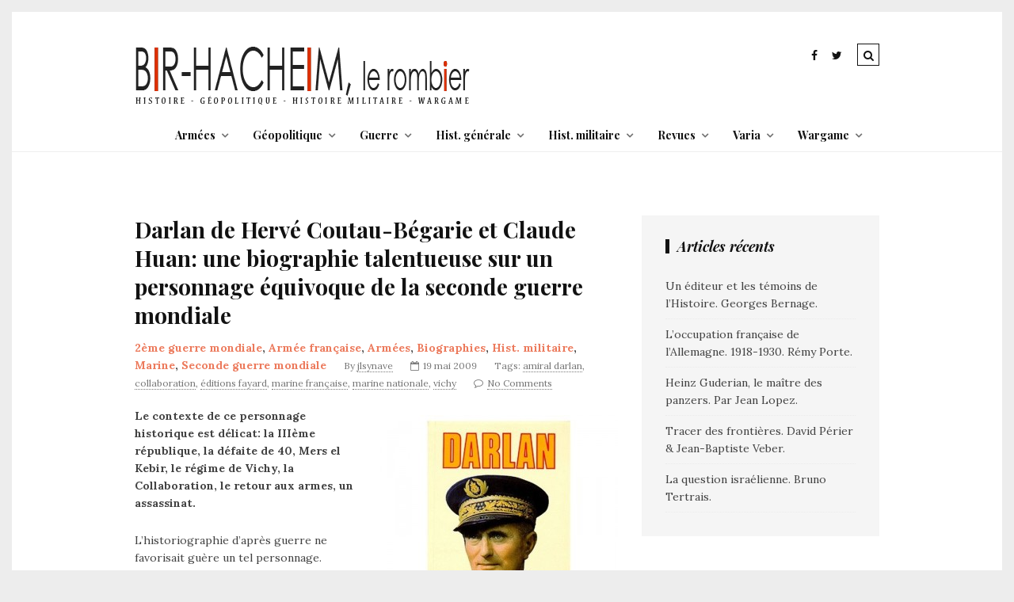

--- FILE ---
content_type: text/css
request_url: https://www.bir-hacheim.com/wp-content/themes/tulip/style.css?ver=6.9
body_size: 8207
content:
/*
	Theme Name: Tulip
	Theme URI: http://www.flatlayers.com/themes/tulip
	Author: FlatLayers
    Author URI: http://www.flatlayers.com
	Description: Responsive WordPress Blog Theme
	Version: 1.4
	License: GNU/GPL Version 2 or later. 
    License URI: http://www.gnu.org/licenses/gpl.html 
    Tags: custom-background, custom-colors, custom-header, custom-menu, featured-images, post-formats, theme-options
    Text Domain: tulip
*/

/*-------------------------------------------------------------------------
[Table of contents]

    1. Browser Reset + Import + Main Styels
    2. Containers + Clearfix / .container .clearfix
    3. Headings
    4. Header
    5. Sticky + OWL Carousel / .stickyposts
    6. Content Section + Home Page Templates / #content
    7. Sidebar / #sidebar
    8. Article Style / article
    9. Pagination / .pagination
    10. Single Post and pages Style Changes / .single .page
    11. Comments / #comments
    12. Footer / footer
    13. Archive Pages Style
    14. Media Queries
-------------------------------------------------------------------------*/

/*-------------------------------------------------------------------------*/
/*	1. Browser Reset + Import + Main Styels
/*-------------------------------------------------------------------------*/
@import "css/normalize.css"; /* Normalize CSS */
@import "css/owl.carousel.css"; /* OWL Carousel CSS */
@import "css/font-awesome/font-awesome.min.css"; /* Font Awesome */

* {
    -webkit-box-sizing: border-box;
    -moz-box-sizing: border-box;
    box-sizing: border-box;
}

html, body, div, span, applet, object, iframe, table, caption, tbody, tfoot, thead, tr, th, td, 
del, dfn, em, font, img, ins, kbd, q, s, samp, small, strike, strong, sub, sup, tt, var, 
h1, h2, h3, h4, h5, h6, p, blockquote, pre, a, abbr, acronym, address, big, cite, code, 
dl, dt, dd, ol, ul, li, fieldset, form, label, legend {
	vertical-align: baseline;
	font-family: inherit;
	font-weight: inherit;
	font-style: inherit;
	font-size: 100%;
	outline: 0;
	padding: 0;
	margin: 0;
	border: 0;
}

:focus { outline: 0; }
input[type=submit] { -webkit-appearance: none; }
html {
	overflow-x: hidden;
	max-width:   100%;
}
body {
    background: #EDEDED;
	color: #424242;
    padding: 35px;
    font-family: 'Lora', 'Times New Roman', Times, serif;
    font-size: 14px;
    font-weight: normal;
    line-height: 1.62;
    background-repeat: repeat-x;
    background-size: cover;
    background-attachment: fixed;
    background-position: top center;
    text-rendering: optimizeLegibility;
    -webkit-font-smoothing: antialiased;
}

::-moz-selection {
    background: #424242;
    color: #FFFFFF;
}
::selection {
    background: #424242;
    color: #FFFFFF;
}

ol, ul { list-style: none; }
input[type=text]::-ms-clear { display: none; }
sup {
	font-size: 10px;
	vertical-align: super;
}
sub {
	font-size: 10px;
	vertical-align: sub;
}
p { padding-bottom: 25px; }
strong { font-weight: 700; }
em { font-style: italic; }
p:empty { display: none; }
hr {
    border: none;
    border-top: 1px dotted rgba(0,0,0,0.1);
    height: 1px;
    margin: 0 auto;
    width: 100%;
}
a {
    text-decoration: none;
    color: #EC7A5C;
    -webkit-transition: all .2s ease;
    -moz-transition: all .2s ease;
    -ms-transition: all .2s ease;
    -o-transition: all .2s ease;
    transition: all .2s ease;
}
a:hover { color: #424242; }
blockquote, q {
  max-width: 600px;
  margin: 15px auto 40px;
  padding-top: 25px;
  font-size: 16px;
  font-style: italic;
  text-align: center;
  display: block;
  border-bottom: 1px solid rgba(0,0,0,0.1);
  border-top: 1px solid rgba(0,0,0,0.1);
}

pre, address {
	position: relative;
	margin-bottom: 25px;
	padding: 5px 0 5px 50px;
	overflow: auto;
	max-width: 100%;
}
pre:before {
	position: absolute;
	left: 0;
	top: 0;
	height: 100%;
	font-family: "FontAwesome";
	content: "\f121";
	background: rgba(0,0,0,.05);
	padding: 0 7px;
	z-index: 5;
}
address:before {
	position: absolute;
	left: 0;
	top: 0;
	height: 100%;
	font-family: "FontAwesome";
	content: "\f041";
	background: rgba(0,0,0,.05);
	padding: 0 7px;
	z-index: 5;
}
table, dl {
	margin-bottom: 25px;
	width: 100%;
}
table thead, dt {
	font-weight: bold;
	background: rgba(0,0,0,0.02);
}
table th, table td, dt, dd {
	padding: 10px 0 10px 10px;
	text-align: left;
}
table tr:nth-child(even) {
	background: rgba(0,0,0,0.02);
}

/* Alignment */
.alignleft {
	float: left;
	margin-right: 30px;
}
.alignright {
	float: right;
	margin-left: 30px;
}
.aligncenter {
	display: block;
	margin-left: auto;
	margin-right: auto;
}

/* Images */
img {
	height: auto;
	max-width: 100%;
}
.wp-caption {
	margin-bottom: 24px;
	max-width: 100%;
}
.wp-post-image {
	display: block;
	margin: 0 auto;
}
img.alignright,
.wp-caption.alignright { margin: 10px 0 10px 20px; }

img.alignleft,
.wp-caption.alignleft {	margin: 10px 20px 10px 0; }

img.aligncenter{}
.wp-caption .wp-caption-text,
.entry-caption {
    opacity: .8;
	font-size: 12px;
	line-height: 12px;
	text-align: center;
    padding-bottom: 0;
    line-height: 1.54;
}

/* Embeds and iframes */
embed,
iframe,
object,
video {
	max-width: 100%;
}

/* Gallery */
.gallery { margin-bottom: 30px !important; }
.gallery-item {
	float: left;
	text-align: center;
    margin-top: 0 !important;
    line-height: 0;
}
.gallery-icon {
    padding: 0;
    text-align: center;
    background: inherit;
}
.gallery img { border: none !important; }
.gallery-caption {
	opacity: .8;
	font-size: 12px;
	line-height: 1.54;
	margin: 0;
	padding: 7px 15px;
	text-align: center;
}
.screen-reader-text { }
.sticky { }

/*-------------------------------------------------------------------------*/
/*  2. Containers + Clearfix
/*-------------------------------------------------------------------------*/
.blog-container {
    background: #FFFFFF;
    position: relative;
    display: block;
    margin: 0 auto;
    padding: 0;
    width: 100%;
}
.container {
    position: relative;
    display: block;
    margin: 0 auto;
    padding: 0;
    width: 100%;
    max-width: 1140px;
}
.clearfix:after {
	content: "\0020";
	display: block;
	height: 0;
	clear: both;
	visibility: hidden;
}

/*-------------------------------------------------------------------------*/
/*	3. Headings
/*-------------------------------------------------------------------------*/
h1 { font-size: 36px; }
h2 { font-size: 24px; }
h3 { font-size: 21px; }
h4 { font-size: 18px; }
h5 { font-size: 16px; }
h6 { font-size: 14px; }

h1, h2, h3, h4, h5, h6 {
    line-height: 1.3;
    padding-bottom: 12px;
    font-family: 'Playfair Display', Arial, sans-serif;
    font-weight: 700;
    color: #121212;
}

/*-------------------------------------------------------------------------*/
/*  4. Header
/*-------------------------------------------------------------------------*/
header {
    width: 100%;
    padding-top: 40px;
    color: #121212;
    position: relative;
    display: block;
    border-bottom: 1px solid #EEEEEE;
}
header a { color: #121212; }
header a:hover { color: #EC7A5C; }

/* Top Bar */
#top-bar {
    display: block;
    position: absolute;
    right: 0;
    z-index: 9999;
}

/* Social Icons */
#top-bar .social-icons {
    display: block;
    float: right;
    position: relative;
}
#top-bar .social-icons ul li {
    display: block;
    float: left;
}
#top-bar .social-icons ul li a {
    display: block;
    font-size: 14px;
    line-height: 30px;
    width: 28px;
    text-align: center;
}

#top-bar .search-icon {
	display: block;
	float: right;
	font-size: 14px;
	line-height: 28px;
    margin-left: 12px;
	width: 28px;
    height: 28px;
	border-width: 1px;
	border-style: solid;
	text-align: center;
	cursor: pointer;
}
#top-bar .search-icon .fa-times { display: none; }
.top-search {
    display: none;
	background: rgba(255,255,255,0.7);
}
.top-search form {
    display: block;
    line-height: 0;
}
.top-search input[type="text"] {
    border: none!important;
    font-size: 14px;
    line-height: 60px;
    height: 60px;
    font-style: italic;
    text-align: center;
    padding: 0 20px;
    margin: 0;
}

/* Logo */
header .header-table {
    display: table;
    width: 100%;
}
#logo {
    display: table-cell;
    text-align: left;
    text-transform: uppercase;
}
#logo img {
    margin: 0;
    padding: 0;
}
#logo h1 {    
    font-size: 36px;
    line-height: 38px;
    padding-bottom: 0;
    letter-spacing: 4px;
}
#logo h5 {
    display: block;
    margin: 0;
    font-size: 12px;
    line-height: 13px;
    font-weight: 400;
    letter-spacing: 5px;
}

/* Navigation */

.nav-right {
	position: relative;
	display: table-cell;
	vertical-align: bottom;
    text-align: right;
}

.navigation {
    display: block;
    position: relative;
    text-align: right;
    font-family: 'Playfair Display', Arial, sans-serif;
}

.navigation .menu li {
    position: relative;
    display: inline-block;
    margin-left: 28px;
}

.navigation .menu li a {
    display: block;
    font-size: 14px;    
    line-height: 40px;
    font-weight: 700;
}

.navigation .menu li.menu-item-has-children > a:after {
    font-family: FontAwesome;
    content: "\f107";
    margin-left: 7px;
    opacity: .6;
}

.navigation .menu li .sub-menu {
    display: block;
    position: absolute;
    background: #FFFFFF;
    z-index: 9999;
    left: -15px;
    height: 0;
    opacity: 0;
    visibility: hidden;
    text-align: left;
    border: 1px solid rgba(0, 0, 0, 0.05);
}
.navigation .menu li .sub-menu ul { border-left: 1px dotted rgba(0, 0, 0, 0.05); }
.navigation .menu li .sub-menu li {
    display: block;
    position: relative;
    margin-left: 0;
    border-bottom: 1px solid rgba(0, 0, 0, 0.05);
}
.navigation .menu li .sub-menu li:last-child { border-bottom: none; }
.navigation .menu li .sub-menu li a {
    min-width: 200px;
    position: relative;
    display: block;
    margin: 0;
    font-size: 13px;
    font-style: italic;
    line-height: 42px;
    padding: 0 15px;
    white-space: nowrap;
    -webkit-transition: all 0.2s ease;
    -moz-transition: all 0.2s ease;
    -o-transition: all 0.2s ease;
    transition: all 0.2s ease;    
}
.navigation .menu li .sub-menu li:last-child a,
.navigation .menu li .sub-menu li.menu-item-has-children:last-child li:last-child a { border-bottom: none; }
.navigation .menu li .sub-menu li.menu-item-has-children > a:after {
    content: "\f105";
    position: absolute;
    right: 20px;
    line-height: 42px;
    font-style: normal;
}
.navigation .menu li .sub-menu li a:hover { background: rgba(0, 0, 0, 0.05); }
.navigation .menu li:hover > .sub-menu {
    visibility: visible;
    height: auto;
    opacity: 1;
    -webkit-transition: all 0.2s ease;
    -moz-transition: all 0.2s ease;
    -o-transition: all 0.2s ease;
    transition: all 0.2s ease; 
}
.navigation .menu li .sub-menu li ul {
    left: 100%;
    margin: 0;
    top: -1px;
    z-index: 900;
}


/* Mobile menu icon */
#mobile-menu-icon {
    display: none;
    position: relative;
    cursor: pointer;
    line-height: 40px;
    font-size: 16px;
}

/* Mobile Menu */
.mobile-menu {
    display: none;
    position: absolute;
    background: #FFFFFF;
    z-index: 9999;
    text-align: left;
    min-width: 250px;
    right: 0;
    border: 1px solid rgba(0, 0, 0, 0.05);    
    font-family: 'Playfair Display', Arial, sans-serif;
}

/*-------------------------------------------------------------------------*/
/*  5. Sticky + OWL Carousel 
/*-------------------------------------------------------------------------*/

.stickyposts {
    overflow: hidden;
    margin-bottom: 25px;
    color: #121212;
}
.stickyposts .item {
    height: 438px;
    background-size: cover;
    background-repeat: no-repeat;
    background-position: center;
}
.stickyposts a { color: #121212;}
.stickyposts .sticky-content {
    display: block;
    position: absolute;
    text-align: center;    
	background: rgba(255,255,255,.46);
    top: 50px;
    left: 50px;
    bottom: 50px;
    right: 50px;    	
	-webkit-transition: all 0.3s ease-in-out;
    -moz-transition: all 0.3s ease-in-out;
    -o-transition: all 0.3s ease-in-out;
    transition: all 0.3s ease-in-out;
}

.stickyposts .sticky-content:hover { background: rgba(255,255,255,.92); }

.stickyposts .sticky-content .table {
    display: table;
    height: 100%;
    margin: 0 auto;
}
.stickyposts .sticky-content .sticky-cell {    
    display:table-cell;
    vertical-align:middle;
}
.stickyposts .sticky-content .sticky-cell div {
    display: block;
    padding: 30px;
}
.stickyposts .sticky-content .sticky-cell .title {
    padding: 15px 0;
    display: block;
    font-size: 32px;
    font-style: italic;
}
.stickyposts .sticky-content .sticky-cell .title a { display: block; } 
.stickyposts .sticky-content .sticky-cell .category {    
    display: block;
    font-size: 10px;
    text-transform: uppercase;
    letter-spacing: 2px;
}


.stickyposts .sticky-content .sticky-cell .read-more {
    padding: 0;
    text-align: center;
    background: transparent !important;
}

.stickyposts .sticky-content .sticky-cell .read-more a {
  padding-top: 15px;
  display: inline-block;
  text-transform: uppercase;  
  font-size: 12px;
  letter-spacing: 2px;
  border-top: 1px solid #EC7A5C;
}

.owl-dots {
    margin-top: 25px;
    text-align: center;
    line-height: 0;
}
.owl-dots .owl-dot {
    width: 12px;
    height: 12px;    
    background: rgba(0,0,0,.2);
    display: inline-block;    
    margin: 0 4px;
    -webkit-transition: all 0.3s ease;
       -moz-transition: all 0.3s ease;
        -ms-transition: all 0.3s ease;
         -o-transition: all 0.3s ease;
            transition: all 0.3s ease;
    -webkit-border-radius: 50%;         
       -moz-border-radius: 50%;
         -o-border-radius: 50%;
           -ms-transition: 50%;
            border-radius: 50%;
}
.owl-dots .owl-dot:hover,
.owl-dots .owl-dot.active { background: rgba(0,0,0,.9); }

.owl-theme .owl-controls .owl-nav div {
    position: absolute;
    top: 50%;
    margin-top: -21px;
    height: 42px;
    width: 34px;
    background: #000000;
    color: #ffffff;
    text-align: center;
    overflow: hidden;
    opacity: .4;
    -webkit-transition: all 0.3s ease;
    -moz-transition: all 0.3s ease;
    -ms-transition: all 0.3s ease;
    -o-transition: all 0.3s ease;
    transition: all 0.3s ease;
}
.owl-prev { left: 0; }
.owl-prev:before {
    font: normal normal normal 18px/42px FontAwesome;
    content: "\f104";
    display: block;
    overflow: hidden;
}
.owl-next { right: 0; }
.owl-next:before {
    font: normal normal normal 18px/42px FontAwesome;
    content: "\f105";
    display: block;
    overflow: hidden;
}
.owl-theme .owl-controls .owl-nav div:hover { opacity: .9; }


/* Banners Area */
.banners-area { margin-bottom: 50px; }
.banners-area .half {
    position: relative;
    border: none;
    display: table;
    float: left;
    width: 48.5%;
    height: 177px;
    margin-right: 3%;
    padding: 50px;
    background-size: cover;
    background-repeat: no-repeat;
    background-position: center center;
}
.banners-area .half:last-child { margin-right: 0 !important; }

.banners-area .half .half-link {
    display: block;
    position: absolute;
    top: 0;
    bottom: 0;
    left: 0;
    right: 0;
    z-index: 2;
}

.banners-area .half .table-cell {
    height: 100%;
    display: table-cell;
    vertical-align: middle;
    text-align: center;
    background: rgba(255,255,255,.46);
    -webkit-transition: all 0.3s ease-in-out;
    -moz-transition: all 0.3s ease-in-out;
    -ms-transition: all 0.3s ease-in-out;
    -o-transition: all 0.3s ease-in-out;
    transition: all 0.3s ease-in-out;
}

.banners-area .half:hover .table-cell { background: rgba(255,255,255,.92); }
.banners-area .half .table-cell h4 {
    display: inline-block;
    font-style: italic;
    padding-bottom: 0;
    max-width: 80%;
}

.page-template-fl-post-grid-posts-sidebar .banners-area .half,
.page-template-fl-bricks-posts-sidebar .banners-area .half,
.page-template-fl-grid-posts-2columns-sidebar .banners-area .half,
.page-template-fl-masonry-posts-2columns-sidebar .banners-area .half,
.page-template-fl-standard-posts-sidebar .banners-area .half {
    width: 48%;
    margin-right: 4%;
}

/*-------------------------------------------------------------------------*/
/*	6. Content Section + Home Page Templates
/*-------------------------------------------------------------------------*/
#content {
    position: relative;
    display: block;
    margin-top: 80px;
}
#blogposts {
    max-width: 780px;
    width: 100%;
    display: block;
    float: left;
    position: relative;
}
.full-width {
    max-width: 100% !important;
    display: block;
    margin: 0;
    padding: 0;
    position: relative;
}

.right {
    float: right !important;
    margin-left: 40px;
}

/* Masonry Styles */
.masonry article {
    display: block;
    position: relative;
    text-align: left;
    margin-bottom: 50px;
}
/* 3columns masonry */
#masonry-3 article { width: 360px; }

/* 2columns masonry */
#masonry-2 article { width: 555px; }

/* 2columns masonry + sidebar */
#masonry-2-sidebar article { width: 375px; }

/* Standard Style */
.standard article { margin-bottom: 50px; }

/* Grid Style*/
.grid { font-size: 0; }
.grid article {
    position: relative;
    display: inline-block;
    vertical-align: top;
    float: none;
    text-align: left;
    margin-bottom: 50px;
    font-size: 14px;
}

/* Grid 2 Columns Sidebar */
#grid-2-sidebar article { width: 48%; }
#grid-2-sidebar article:nth-child(odd) { margin-right: 4%; }
/* Grid 2 Columns */
#grid-2 article { width: 48.5%; }
#grid-2 article:nth-child(odd) { margin-right: 3%; }
/* Grid 3 Columns */
#grid-3 article { width: 31.5%; }
#grid-3 article:nth-child(3n+2) {
    margin-left: 2.75%;
    margin-right: 2.75%;
}

/* Bricks Style */
.bricks article {
    display: block;
    float: left;
    position: relative;
    text-align: left;
    margin-bottom: 50px;
}
#bricks article { width: 31.5%; }
#bricks article:nth-child(4n+1) { width: 100%; }
#bricks article:nth-child(4n+3) {
    margin-left: 2.75%;
    margin-right: 2.75%;
}
/* Bricks Sidebar */
#bricks-sidebar article { width: 48%; }
#bricks-sidebar article:nth-child(3n+1) { width: 100%; }
#bricks-sidebar article:nth-child(3n+2) { margin-right: 4%; }

/* 1st Full & Grid */
.post-grid { font-size: 0; }

.post-grid article {    
    position: relative;
    display: inline-block;
    vertical-align: top;
    float: none;
    text-align: left;
    margin-bottom: 50px;
    font-size: 14px;
}

#post-grid-3 article { width: 31.5%; }
#post-grid-3 article:first-child { width: 100%; }
#post-grid-3 article:nth-child(3n+3) {
    margin-left: 2.75%;
    margin-right: 2.75%;
}
/* 1st Full, Grid & Sidebar */
#post-grid-2 article { width: 48%; }
#post-grid-2 article:first-child { width: 100%; }
#post-grid-2 article:nth-child(even) { margin-right: 4%; }


/* Font Size of Full width Posts */
#post-grid-2 article:first-child .post-header .title,
#post-grid-3 article:first-child .post-header .title,
#bricks-sidebar article:nth-child(3n+1) .post-header .title,
#bricks article:nth-child(4n+1) .post-header .title { font-size: 28px; }

/* Hide Date, Author, Tags meta */
#post-grid-2 article:first-child .post-header .author,
#post-grid-2 article:first-child .post-header .tags,
#post-grid-2 article:first-child .post-header .comments,
#post-grid-3 article:first-child .post-header .author,
#post-grid-3 article:first-child .post-header .tags,
#post-grid-3 article:first-child .post-header .comments,
#bricks-sidebar article:nth-child(3n+1) .post-header .author,
#bricks-sidebar article:nth-child(3n+1) .post-header .tags,
#bricks-sidebar article:nth-child(3n+1) .post-header .comments,
#bricks article:nth-child(4n+1) .post-header .author,
#bricks article:nth-child(4n+1) .post-header .tags,
#bricks article:nth-child(4n+1) .post-header .comments,
.standard article .post-header .author,
.standard article .post-header .tags,
.standard article .post-header .comments,
.blog article .post-header .author,
.blog article .post-header .tags,
.blog article .post-header .comments,
.tag article .post-header .author,
.tag article .post-header .tags,
.tag article .post-header .comments,
.author article .post-header .author,
.author article .post-header .tags,
.author article .post-header .comments,
.search article .post-header .author,
.search article .post-header .tags,
.search article .post-header .comments { display: inline; }


/*-------------------------------------------------------------------------*/
/*  7. Sidebar
/*-------------------------------------------------------------------------*/
#sidebar {
    max-width: 320px;
    width: 100%;
    display: block;
    float: left;
}
.widget a { color: #424242; }
.widget a:hover { color: #EC7A5C; }

/* Widgets Styles */
.widget {
    display: block;
    position: relative;
    margin-bottom: 50px;
    text-align: left;
    padding: 30px;
    background: #F5F5F5;
}
.widget-title {
	display: block;
    font-style: italic;
    font-size: 18px;
    text-align: left;
    padding-left: 10px;
    line-height: 1;
    margin-bottom: 30px;
    padding-bottom: 0;
    color: #121212;
    border-left-width: 5px;
    border-left-style: solid;
}
.widget ul,
.widget div {
    display: block;
    position: relative;
    overflow: hidden;
}
.widget ul li {
    display: block;
    margin-bottom: 8px;
    padding-bottom: 8px;
    border-bottom: 1px dotted rgba(0,0,0,.04);
}
.widget ul li:last-child { margin-bottom: 0; }


/* Text Widget */
.widget_text div { padding: 0; }

/* Tag Widget */
.widget .tagcloud { overflow: hidden; }
/* Calendar Widget */
.widget_calendar caption {
    margin: 0 auto;
    line-height: 34px;
    font-weight: 700;
}
.widget_calendar table { margin-bottom: 0; }
.widget_calendar div { padding: 0; }
.widget_calendar thead tr th {
    padding: 2px;
    font-weight: bold;
    text-align: center;
}
.widget_calendar td {
    padding: 2px;
    text-align: center;
}
.widget_calendar tfoot tr td {
    padding: 5px;
    padding-bottom: 0;
    border: none;
}
.widget_calendar tfoot #prev { text-align: right;}
.widget_calendar tfoot #next { text-align: left; }

/* Recent Posts */
.widget_recent_entries .post-date {
    display: block;
    font-size: 10px;
}

/* Menu Widget */
.widget .menu li,
.mobile-menu .menu li {
    display: block;
    margin-bottom: 0;
    line-height: 0;
    padding-bottom: 0;
    border-bottom: none;
}
.widget .menu li a,
.mobile-menu .menu li a {
    display: block;
    margin: 0;
    line-height: 1;
    padding: 15px;
    border: none;  
    border-bottom: 1px solid rgba(0, 0, 0, 0.05); 
    text-align: left;
    font-size: 14px;
    font-weight: 700;
}
.widget .menu .menu-item-has-children > a:after,
.mobile-menu .menu .menu-item-has-children > a:after {
    color: rgba(190,190,190,.25);
    content: "\f067";
    float: right;
    font: normal normal normal 14px/1 FontAwesome;
    -webkit-transition: all 0.3s ease;
    -moz-transition: all 0.3s ease;
    -ms-transition: all 0.3s ease;
    -o-transition: all 0.3s ease;
    transition: all 0.3s ease;
}
.close-rotate:after {
    -ms-transform: rotate(45deg); /* IE 9 */
    -webkit-transform: rotate(45deg); /* Chrome, Safari, Opera */
    transform: rotate(45deg);
    -moz-transform: rotate(45deg);
    -o-transform: rotate(45deg);       
    filter: progid:DXImageTransform.Microsoft.BasicImage(rotation=5); /*for IE*/
}
.widget .menu li ul li a,
.mobile-menu .menu li ul li a {
    font-size: 13px;
    padding: 15px 15px 15px 30px;
    font-style: italic;
}
.widget .menu li ul li ul li a,
.mobile-menu .menu li ul li ul li a { padding: 15px 15px 15px 45px; }

/* About Widget */
.fl-about div { padding: 0; }
.fl-about img {
    display: block;
    margin-bottom: 20px;
    max-width: 100%;
    height: auto;
}
.fl-about p {
    margin-top: 20px;
    padding-bottom: 0;
}

.fl-about div div img { margin-bottom: 0; }

/* Flickr Widget */
.fl-flickr .flickr {
    line-height: 0;
    margin-left: -10px;
}
.fl-flickr .flickr li {
    width: 33.33%;
    line-height: 0;
    margin: 0;
    padding: 0 0 10px 10px;
    display: inline-block;
    border-bottom: none;
}
.fl-flickr .flickr li a {
    display: block;
    line-height: 0;
}
/* Instagram Widget */
.fl-instagram .instagram {
    line-height: 0;
    margin-left: -10px;
}
.fl-instagram .instagram li {
    width: 33.33%;
    line-height: 0;
    margin: 0;
    padding: 0 0 10px 10px;
    display: inline-block;
    border-bottom: none;
}
.fl-instagram .instagram li a {
    display: block;
    line-height: 0;
}

/* Socials Widget */
.fl-socials .social-icons {
    padding: 0;
    line-height: 0
}
.fl-socials .social-icons a {
    width: 32px;
    height: 32px;
    line-height: 32px;
    font-size: 18px;
    display: inline-block;
}

/* Banner Widget */
.fl-banner div { line-height: 0; }
.fl-banner div img {
    max-width: 100%;
    line-height: 0;
}

/* Embed Widget */
.fl-embed div { line-height: 0; }

/* Latest & Category Posts Widget */
.fl-latest-posts div,
.fl-category-posts div {
    text-align: center;
    margin-bottom: 20px;
}
.fl-latest-posts div .text,
.fl-category-posts div .text {
    background: rgba(255,255,255,.5);
    position: absolute;
    bottom: 10px;
    top: 10px;
    left: 10px;
    right: 10px;
    padding: 20px;
    display: block;
    -webkit-transition: all 0.3s ease;
    -moz-transition: all 0.3s ease;
    -o-transition: all 0.3s ease;
    transition: all 0.3s ease;
}
.fl-latest-posts div .text div,
.fl-category-posts div .text div {
	display: table;
    height: 100%;
    width: 100%;
}
.fl-latest-posts div .text div div,
.fl-category-posts div .text div div {
	display: table-cell;
	vertical-align: middle;
}

.fl-latest-posts div:hover .text,
.fl-category-posts div:hover .text {  background: rgba(255,255,255,.92); }

.fl-latest-posts h4,
.fl-category-posts h4 {
    display: block;
    font-style: italic;
    padding-bottom: 0;
}
.fl-latest-posts span,
.fl-category-posts span {
    display: block;
    font-size: 10px;
    margin-bottom: 7px;
	text-transform: uppercase;
    letter-spacing: 2px;
}
.fl-latest-posts div:last-child,
.fl-category-posts div:last-child { margin-bottom: 0; }

/* mc4wp-form */
.widget_mc4wp_form_widget { text-align: center; }
.mc4wp-form .mc4wp-alert {
    font-size: 12px;
    margin-top: 10px;
    font-style: italic;
}
.mc4wp-form .mc4wp-form-fields { padding: 0 20px; }
.mc4wp-form .mc4wp-form-fields input[type="email"] {
    line-height: 34px;
    padding: 0 10px;
}
.mc4wp-form .mc4wp-form-fields input[type="submit"] {
    display: block;
    margin-top: 0;
    width: 100%;
}

/* facebook*/
.fl-facebook { text-align: center; }

/*-------------------------------------------------------------------------*/
/*	8. Article Style
/*-------------------------------------------------------------------------*/
article {
    margin-bottom: 50px;
    display: block;
    position: relative;
    text-align: left;
}

/* Case there is no posts */
.no-posts { text-align: center; }

/* Post Content */
.post-header {
    display: block;
    padding: 25px 0 20px;
    text-align: left;
}
.post-header .title {
    font-size: 22px;
    display: table;
}
.post-header .title a {
    display: block;
    color: #121212;
}
.meta {
    font-size: 12px;
    margin-right: 18px;
    color: #777777;
}
.meta a {    
    border-bottom-width: 1px;
    border-bottom-style: dotted;
    color: #777777;
}

.meta i { margin-right: 5px; }

.post-header .author,
.post-header .tags,
.post-header .comments { display: none; }

.post-header .category {
    font-size: 14px;
    font-weight: 700;
}

.post-header .category { margin-right: 18px; }

.thecontent h1, .thecontent h2, .thecontent h3, .thecontent h4, .thecontent h5, .thecontent h6 { padding-top: 15px; }

.thecontent hr { margin-bottom: 25px; }

/* Content List Style and Mixes Lists */
.thecontent ul {
    list-style: disc;
	margin-left: 20px;
	margin-bottom: 25px;
}
.thecontent ol {
    list-style: decimal;
    margin-left: 20px;
    margin-bottom: 25px;
}
.thecontent ul ul,
.thecontent ol ol,
.thecontent ul ol,
.thecontent ol ul {
	margin-bottom: 0;
    margin-left: 25px;
}

/* Read More */
.thecontent { border-bottom: 2px solid #121212; }
.thecontent .read-more {
    display: block;
    float: left;
    margin-top: 5px;    
    height: 34px;
}
.thecontent .read-more a {
    text-decoration: none;
    height: 34px;
    padding: 0 22px;    
    font-size: 12px;
    line-height: 34px;
    display: inline-block;
    letter-spacing: 2px;
    color: #FFFFFF;
    background: #121212;
}
.read-more a:hover { color: #EC7A5C; }
.read-more p { padding-bottom: 0; }

/* Share Icons */
.post-bottom {
    margin-top: 5px;
    display: block;
    float: right;
    height: 34px;
}
.post-bottom .meta {
    line-height: 34px;
    margin-right: 0;
}
.post-bottom a {
    display: inline-block;
    font-size: 14px;
    line-height: 34px;
    width: 20px;
    text-align: center;
    color: #121212;
}
.post-bottom a:hover { color: #EC7A5C; }

/* Post Formats Styles */
article .post img {
    max-width: 100%;
    height: auto;
}
.gallery-slider {
   width: 100%;
   display: block;
   position: relative;
   overflow: hidden;
}
.picture {
    position: relative;
    display: block;
    overflow: hidden;
}
.picture img {
	max-width: 100%;
	height: auto;
	display: block;
}
.video,
.sound {
	position: relative;
    display: block;
    overflow: hidden;
    margin: 0;
    padding: 0;
    z-index: 0;
    line-height: 0;
}
.sound iframe,
.video iframe {
    margin: 0;
    padding: 0;
    z-index: 0;
    width: 100%;
}
.sound iframe { height: 211px; }


/*-------------------------------------------------------------------------*/
/*	9. Pagination
/*-------------------------------------------------------------------------*/
.pagination {
    margin: 50px 0;
	display: block;
    text-align: left;
}
.pagination .page-numbers {
    display: inline-block;
    text-align: center;
    width: 36px;
    height: 36px;
    font-size: 14px;
    line-height: 36px;    
    color: #FFFFFF;
    background: #121212;
    margin-right: 5px;
}
.pagination .page-numbers:hover,
.pagination .current { color: #EC7A5C; }



/*-------------------------------------------------------------------------*/
/*	10. Single Post and pages Style Changes
/*-------------------------------------------------------------------------*/
.single .post-header .title,
.page-template-default .post-header .title,
.page-template-about .post-header .title { font-size: 28px; }
.page-template-about .post-header .title { display: block; }
.single .post-header .author,
.single .post-header .tags,
.single .post-header .comments { display: inline; }

.page-template-default article.has-post-thumbnail .picture { margin-bottom: 40px; }
.page-template-about article.has-post-thumbnail .picture {
    max-width: 500px;
    margin: 0 auto 40px;
}

.format-standard .post-header { padding-top: 0 !important; }

.page-template-default .post-header,
.page-template-about .post-header {
    padding-top: 0;
    text-align: center;
}
.page-template-about .picture img {
    border: 7px solid rgba(0,0,0,0.05);
    -webkit-border-radius: 50%;
       -moz-border-radius: 50%;
            border-radius: 50%;
}

/* Author Section */
#authorarea {
    margin-bottom: 60px;
    text-align: center;
    display: block;
}
#authorarea .authoravatar {
    display: block;
}
#authorarea .authoravatar img {
    border: 3px solid rgba(0,0,0,.05);
    -webkit-border-radius: 50%;
       -moz-border-radius: 50%;
            border-radius: 50%;
}
#authorarea .authorinfo {
    display: block;
}
#authorarea .authorinfo h3 {    
    font-size: 18px;
    font-style: italic;
}
#authorarea .authorinfo h3 a { color: #121212; }
#authorarea .authorinfo h3 a:hover { color: #EC7A5C; }
#authorarea .authorinfo p { padding-bottom: 0; }

.socials { margin-top: 10px; }
.socials a {
    display: inline-block;
    width: 22px;
    text-align: center;
    font-size: 14px;
    color: #121212;
}
.socials a:hover { color: #EC7A5C; }

/* Related Posts */
#relatedposts {
    position: relative;
    display: block;
    margin-bottom: 60px;
    text-align: left;
}
.block-head {
    padding-bottom: 0;
    display: block;
    font-size: 18px;
    border-bottom: 2px solid #121212;
    margin-bottom: 30px;
    font-style: italic;
    text-align: center;
}
.related {
    position: relative;
    display: block;
    float: left;
    width: 31%;
    margin-right: 3.5%;
}
.related:last-child { margin-right: 0; }
.related h4 {
    background: #F5F5F5;
    font-size: 14px;
    padding: 15px;
    text-align: left;
}
.related h4 a {
    display: block;
    color: #121212;
    -webkit-transition: all 0.3s ease;
    -moz-transition: all 0.3s ease;
    -o-transition: all 0.3s ease;
    transition: all 0.3s ease;
}
.related h4 a:hover { color: #EC7A5C; }

/*-------------------------------------------------------------------------*/
/*  11. Comments
/*-------------------------------------------------------------------------*/
#commentswarpper { margin-bottom: 50px; }
.commentlist {
    width: 100%;
    list-style:none;
    text-align: left;
}
.commentlist li {
    margin: 0;
    padding: 0;
}
.commentlist li img.avatar {
    float:left;
    border:none;
    position: relative;
    margin-right: 10px;
    height: 50px;
    width: 50px;
    border: 2px solid rgba(0,0,0,0.05);
    -webkit-border-radius: 50%;
       -moz-border-radius: 50%;
            border-radius: 50%;
}
.fn, .fn a {
    display: inline-block;
    font-size: 16px;
    font-weight: 700;
    color: #121212;
}
.says { display: none; }
.commentmetadata a {
    font-size: 11px;
    line-height: 11px;
    margin: 0;
    padding: 0;
    vertical-align: top;
    color: #777777;
}
.comment-body {
	display: block;
    border-bottom: 1px solid rgba(0,0,0,0.1);
    margin-bottom: 20px;
}
.comment-body p { 
    display: block;
    margin: 0 0 10px 60px;
    padding-bottom: 0;
}
ul.children {
    padding-left: 60px;
    padding-top: 5px;
}
ul.children li { margin: 5px 0; }
.nocomments { text-align:center; }
.reply {
	text-align: right;
	line-height: 0;
}
.reply a {
    font-size: 14px;
    line-height: 24px;
    font-weight: 700;
    font-style: italic;
    margin: 0;
    color: #424242;
}
.reply a:hover { color: #EC7A5C; }

.bypostauthor { }

/* Respond */
#respond {
    display: block;
    font-size: 14px;
    margin: 30px 0;
    padding: 30px;
    border: 1px solid rgba(0,0,0,0.1);
}
#reply-title {
    padding-bottom: 0;
    font-size: 18px;
    font-style: italic;
    margin-bottom: 10px;
}
#respond .logged-in-as {
    font-size: 12px;
    line-height: 1.4;
    padding-bottom: 20px;
}
#respond small {
    display: block;
	font-size: 11px;
}
#respond .inline-input {
    display: block;
    overflow: hidden;
    position: relative;    
    margin: 0 -10px 20px;
}
#respond .inline-input p {
    width: 33.33333%;
    float: left;
    padding: 0 10px;
}
#respond p { padding-bottom: 10px; }
#respond .form-submit { padding-bottom: 0; }
#commentform small {
    margin-bottom: 20px;
    color: #777777;
}

/* General and Response Inputs Style */
input[type="text"],
input[type="email"],
input[type="password"],
input[type="number"],
input[type="tel"],
input[type="search"],
textarea,
select {
    border: 1px solid rgba(0,0,0,0.1);
    background: inherit;
    padding: 10px;
    font-size: 14px;
    width: 100%;
    margin: 0;
    -webkit-box-sizing: border-box;
    -moz-box-sizing: border-box;
    box-sizing: border-box;
    -webkit-transition: all 0.2s ease;
    -moz-transition: all 0.2s ease;
    -o-transition: all 0.2s ease;
    transition: all 0.2s ease;
}
input[type="text"]:focus,
input[type="email"]:focus,
input[type="password"]:focus,
input[type="number"]:focus,
input[type="tel"]:focus,
input[type="search"]:focus,
textarea:focus,
select:focus { border-color: rgba(0,0,0,.5); }
.form-allowed-tags { display:block; }
input[type="submit"],
button {
    padding: 10px 25px;
    border: none;
    letter-spacing: 1px;
    color: #FFFFFF;
    background: #121212;
    font-size: 12px;
    cursor: pointer;
    -webkit-transition: all 0.2s ease;
    -moz-transition: all 0.2s ease;
    -o-transition: all 0.2s ease;
    transition: all 0.2s ease;
}
input[type="submit"]:hover { color: #EC7A5C; }

/*-------------------------------------------------------------------------*/
/*  12. Footer
/*-------------------------------------------------------------------------*/
footer { margin-top: 80px; }
#dynamic-sidebar {
	background-color: #F5F5F5;
	padding-top: 50px;
}
.widget-column {
    position: relative;
    display: block;
    float: left;
    width: 30%;
    margin-right: 5%;
}
.widget-column:last-child { margin-right: 0; }
.widget-column .widget {
    border: none;
    padding: 0;
    text-align: left;
    background: inherit;
}
#instagram-footer .widget {
	position: relative;
    display: block;
    max-width: inherit;
    padding: 0;
    margin-bottom: 0;
    border: none;
}
#instagram-footer .widget-title {
	background: rgba(255,255,255,.94);
    text-transform: inherit;
    padding: 0 20px;
    height: 50px;
    line-height: 50px;
    margin-bottom: 0;
    position: absolute;
    z-index: 9900;
    font-style: italic;
    left: 20px;
    top: 50%;
    margin-top: -25px;
}

#instagram-footer .jr-insta-thumb .thumbnails { padding: 0 !important; }

#instagram-footer .instagram { margin-left: 0; }
#instagram-footer .instagram li {
    display: block;
    float: left;
    padding: 0;
    margin-bottom: 0;
    padding-bottom: 0;
    border-bottom: none;
    width: 12.5%;
}
#instagram-footer .instagram li a img { display: block; }

#footer-bottom {
    padding: 50px 0;
    background: #222222;
    text-align: left;
}
#footer-bottom .social-icons {
	width: 50%;
	padding: 20px 0;
	display: block;
	float: left;
}
#footer-bottom .social-icons ul li { display: inline-block; }
#footer-bottom .social-icons ul li a {
	font-size: 20px;
    width: 36px;
    display: block;
    text-align: center;
    color: #FFFFFF;
}
#footer-bottom .social-icons ul li a:hover { color: #EC7A5C; }
#copyright {
    width: 50%;
    padding: 20px 0;
	display: block;
	float: left;
	font-size: 12px;
	color: #aaaaaa;
}
#copyright a { color: #aaaaaa; text-decoration: underline; }
#copyright a:hover { text-decoration: none; }

/*-------------------------------------------------------------------------*/
/*  13. Archive Pages Style
/*-------------------------------------------------------------------------*/
/* Category, Tag, Authour,...etc box Style */
.box {
    border-bottom: none;
    background: #F5F5F5;
    padding: 50px;
    text-align: center;
}
.box span {
    display: block;
    font-size: 11px;
    line-height: 11px;
    margin-bottom: 20px;
    color: #777777;
    text-transform: uppercase;
    letter-spacing: 2px;
}
.box .title {
    font-size: 28px;
    padding-bottom: 0;
    font-style: italic;
}
.box p {
    padding: 15px 0 0;
    font-size: 14px;
}
.box .authoravatar {
	line-height: 0;
	margin-bottom: 10px;
}
.box .authoravatar img {
    border: 2px solid rgba(0,0,0,0.05);
    -webkit-border-radius: 50%;
       -moz-border-radius: 50%;
            border-radius: 50%;
}
.error404 .box { padding: 50px 0; }

.error404 .box .title { font-size: 50px; }
.box .searchform {    
    max-width: 500px;
    margin: 20px auto;
}

/*-------------------------------------------------------------------------*/
/*  14. Media Queries
/*-------------------------------------------------------------------------*/
@media only screen and (max-width: 1300px) {
    .container { max-width: 940px; }
    #blogposts { max-width: 610px; }
    #sidebar { max-width: 300px; }
    body { padding: 15px; }
    .right { margin-left: 30px; }

    #masonry-3 article,
    #masonry-2 article { width: 455px; }
    #masonry-2-sidebar article { width: 290px; }

}


@media only screen and (max-width: 1024px) {
    body { padding: 0; }
}

@media only screen and (max-width: 960px) {

    .container { max-width: 726px; }    

    #blogposts { max-width: 100% !important; }
    #sidebar { max-width: 100%; }
    .right { margin-left: inherit; }

    .navigation { display: none; }

    #mobile-menu-icon { display: block; }

    .widget {
        max-width: 500px;
        margin-left: auto;
        margin-right: auto;
    }


    .widget-column {
        width: 100%;
        margin-right: 0;
    }

    .masonry article { width: 348px !important; }

}



@media only screen and (max-width: 768px) {

    .container { max-width: 480px; }

    header { padding-top: 25px; }

    #top-bar {
        position: relative;
        overflow: hidden;
        right: inherit;
        padding-bottom: 20px;
    }

    article {
        width: 100% !important;
        margin-right: 0 !important;
        margin-left: 0 !important;
    }
    .masonry article { width: 100% !important; }

    .post-header .author,
    .post-header .tags,
    .post-header .comments { display: none !important; }

    .widget-column {
        width: 100%;
        margin-right: 0;
    }

    .widget {
        max-width: 400px;
        margin-left: auto;
        margin-right: auto;
    }

    #footer-bottom .social-icons,
    #copyright {
        width: 100%;
        float: none;
    }

    #respond .inline-input { margin: 0; }
    #respond .inline-input p {
        width: 100%;
        padding: 0;
        margin-bottom: 20px;
    }

    .post-header .title,
    #post-grid-2 article:first-child .post-header .title,
    #post-grid-3 article:first-child .post-header .title,
    #bricks-sidebar article:nth-child(3n+1) .post-header .title,
    #bricks article:nth-child(4n+1) .post-header .title { font-size: 22px !important; }

    .single .post-header .title,
    .box .title,
    .page-template-default .post-header .title { font-size: 26px !important; }

    .stickyposts .sticky-content .sticky-cell .title { font-size: 26px; }

    .stickyposts .item { height: 380px; }

    .banners-area .half {
        width: 100% !important;
        margin-right: 0 !important;
        margin-bottom: 30px;
    }
    .banners-area .half:last-child { margin-bottom: 0 !important; }
}


@media only screen and (max-width: 586px) {    
    .container { max-width: 420px; }
}

@media only screen and (max-width: 480px) {
    .container { max-width: 300px; }

    .box { padding: 30px; }
    
	.thecontent .read-more a { padding: 0 15px; }

    .stickyposts .item { height: 300px; }
    .stickyposts .sticky-content {
        top: 30px;
        left: 30px;
        bottom: 30px;
        right: 30px;
    }
    .stickyposts .sticky-content .sticky-cell div { padding: 10px; }
    .stickyposts .sticky-content .sticky-cell .title { font-size: 24px; }

    .banners-area .half {
        height: 120px;
        padding: 30px;
    }

    .related {
        width: 100%;
        margin-right: 0;
        margin-bottom: 20px;
    }
    .related:last-child { margin-bottom: 0; }

    #authorarea .authoravatar img { width: 80px; }
}